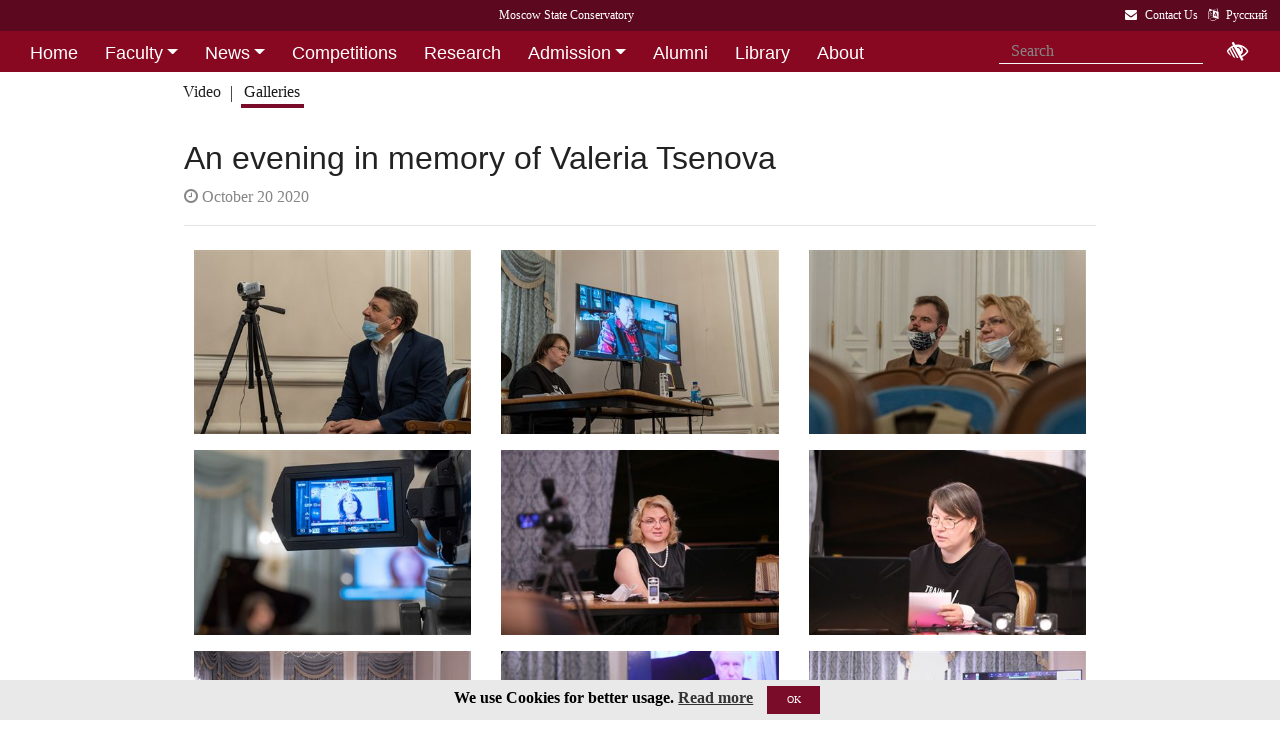

--- FILE ---
content_type: text/html; charset=utf-8
request_url: https://i1.mosconsv.ru/en/gallery.aspx?id=168028
body_size: 7061
content:

<!DOCTYPE html>
<html lang="">
<head><meta charset="utf-8" /><meta name="viewport" content="width=device-width, initial-scale=1, shrink-to-fit=no" /><meta http-equiv="x-ua-compatible" content="ie=edge" /><title>
	Moscow Tchaikovsky Conservatory - An evening in memory of Valeria Tsenova
</title>
<meta http-equiv="Content-Type" content="text/html; charset=UTF-8" />
<meta http-equiv="Content-Language" content="en" />
<meta name="description" CONTENT="The Moscow State Tchaikovsky Conservaroty" />    
<meta name="keywords" CONTENT="Moscow State Conservaroty, Conservaroty" />
<meta property="og:title" content="An evening in memory of Valeria Tsenova" />
<meta property="og:type" content="website" />
<meta property="og:url" content="" />
<meta property="og:image" content="//i1.mosconsv.ru/326/1320/900/80/20201020-IMG_4521.jpg" />
<meta property="fb:pages" content="195531763882762" />

<link rel="stylesheet" href="/css/mgk200624.min.css" />
    
<script type="text/javascript" src="/js/jquery-3.2.1.min.js"></script>
<noscript>
<link rel="stylesheet" href="https://maxcdn.bootstrapcdn.com/font-awesome/4.7.0/css/font-awesome.min.css" />
</noscript>
</head>
<body>
 
<div lang="en-EN">
<header id="header">
<form method="post" action="./gallery.aspx?id=168028" id="aspnetForm">
<div class="aspNetHidden">
<input type="hidden" name="__VIEWSTATE" id="__VIEWSTATE" value="NFj6uR9JPA3njWhqChlOQkcuZvy9xqISxOPfo9aiBLpgxQ+cB2L4itEY+MP/v+GWklULXNRBPqN9RZEMscwGUL95mjY=" />
</div>

<div class="aspNetHidden">

	<input type="hidden" name="__VIEWSTATEGENERATOR" id="__VIEWSTATEGENERATOR" value="FC104896" />
</div>
<div id="top-title" class="nav-title primary-color-dark">
<a tabindex="1" id="skiplink"  href="#main-content">Skip to main contnet <i class="fa fa-share" aria-label="skip navigation and go to main text"></i></a>
<ul class="breadcrumb-dn"><li><a class="nav-link waves-effect waves-light" href="/en"><span class="d-none d-lg-block">Moscow State Conservatory</span><span class="d-md-block d-lg-none">Moscow Conservatory</span> </a></li></ul>
<ul class="top-icons ml-auto float-md-right ">
<li class="nav-item">
<a class="nav-link waves-effect waves-light text-white" href="/en/page/130264" tabindex="9" ><i class="fa fa-envelope pr-2" data-toggle="tooltip" data-placement="bottom" title="Contact Us"></i><span class="clearfix d-none d-sm-inline-block"> Contact Us</span></a></li> 
<li class="nav-item">
<a href="/ru/gallery.aspx?id=168028" class="nav-link waves-effect waves-light text-white" ><i class="fa fa-language pr-2" data-toggle="tooltip" data-placement="bottom" title="&#1056;&#1091;&#1089;&#1089;&#1082;&#1080;&#1081;"></i><span class="clearfix d-none d-sm-inline-block"> &#1056;&#1091;&#1089;&#1089;&#1082;&#1080;&#1081;</span></a>
</li></ul></div>
</form>

<!--Navbar-->

<div class="d-flex justify-content-around" id="red-nav"><nav class="megamenu" >
<button id="t-button" tabindex="20" class="accessible-megamenu-toggle" aria-expanded="false"><span class="sr-only">Открыть - закрыть</span><span></span><span></span><span></span></button>
<ol id="mmenu" role="navigation">
<li class="nav-item "><h2><a href="/en" class=" flat ">Home</a></h2><div class="cols-  d-none ">
<h2 class="pm-title"><a href="/en"></a></h2></div></li><li class="nav-item "><h2><a href="/en/persons" class=" dropdown-toggle ">Faculty</a></h2><div class="cols-2">
<h2 class="pm-title"><a href="/en/persons">Faculty & Academic Staff</a></h2><p class="pm-text" > Faculty staff of the Moscow Conservatory</p><ol><li class="amm-panel-group"><h3><a href="/en/groups/123628">Academic Board</a></h3></li><li class="amm-panel-group"><h3><a href="/en/caf/7250">Departments</a></h3></li></ol></div></li><li class="nav-item "><h2><a href="/en/events/130262" class=" dropdown-toggle ">News</a></h2><div class="cols-2">
<h2 class="pm-title"><a href="/en/events/130262">News and Events</a></h2><p class="pm-text" > Explore Conservatory life</p><ol><li class="amm-panel-group"><h3><a href="/en/galleries">Event photos</a></h3></li><li class="amm-panel-group"><h3><a href="/en/videos">Event videos</a></h3></li></ol></div></li><li class="nav-item "><h2><a href="/en/baselist" class=" flat ">Competitions</a></h2><div class="cols-  d-none ">
<h2 class="pm-title"><a href="/en/baselist"></a></h2></div></li><li class="nav-item "><h2><a href="/en/page/181002" class=" flat ">Research</a></h2><div class="cols-  d-none ">
<h2 class="pm-title"><a href="/en/page/181002"></a></h2></div></li><li class="nav-item "><h2><a href="/en/page/130318" class=" dropdown-toggle ">Admission</a></h2><div class="cols-2">
<h2 class="pm-title"><a href="/en/page/130318"></a></h2><ol><li class="amm-panel-group"><h3><a href="/en/page/130318">Rules and Regulations</a></h3><p>Internal Rules and Regulations for foreign and stateless citizens<p><ol><li><a href="/en/page/185794">Preliminary School</a></li><li><a href="/en/page/185797">Entering Exams at the Preliminary School</a></li></ol></li><li class="amm-panel-group"><h3><a href="/en/groups/156143">International School</a></h3><p>Intensive program of lessons, lectures, master classes <p<hr />><ol><li><a href="/en/groups/120223">Dormitory</a></li></ol></li></ol></div></li><li class="nav-item "><h2><a href="/en/page/180987" class=" flat ">Alumni</a></h2><div class="cols-  d-none ">
<h2 class="pm-title"><a href="/en/page/180987"></a></h2></div></li><li class="nav-item "><h2><a href="/en/page/181000" class=" flat ">Library</a></h2><div class="cols-  d-none ">
<h2 class="pm-title"><a href="/en/page/181000"></a></h2></div></li><li class="nav-item "><h2><a href="/en/page/181003" class=" flat ">About</a></h2><div class="cols-  d-none ">
<h2 class="pm-title"><a href="/en/page/181003"></a></h2></div></li><li class="nav-item "><h2><a href="/en/page/130264" class=" flat ">Contact Us</a></h2><div class="cols-  d-none ">
<h2 class="pm-title"><a href="/en/page/130264"></a></h2></div></li>
</ol><div class="nav-add">


<form class="form-inline mb-2 px-2 ml-1" action="/en/search" id="searchbox_004889375489005212700:z2br2xmkozq" role="search">
<input type="hidden" name="cx" value="004889375489005212700:z2br2xmkozq" />
<input type="hidden" name="cof" value="FORID:11" />
<input type="hidden" name="ie" value="utf-8" />
<input type="hidden" name="oe" value="utf-8" />
<div class="waves-input-wrapper waves-effect waves-light">
<input class="form-control flat" onclick="" type="text" tabindex="0" name="q" id="googleSearch" placeholder="Search" autocomplete="off" /><input type="submit" name="sa" value=""  class="global-search-submit" />
</div></form>
<div class="acc"><a id="eyeOpen" tabindex="0" class="nav-link waves-effect waves-light" itemprop="copy"><i class="fa fa-low-vision fa-lg" data-toggle="tooltip" data-placement="bottom" title="tune accessibility"></i></a> </div>
</div></nav></div>

<!-- top menu second level start -->

<!-- top menu second level end -->

<nav class="navbar navbar-expand-md navbar-light  navbar-toggleable-md second-nav">
 <button class="navbar-toggler" type="button" data-toggle="collapse" data-target="#collapseBred" aria-controls="collapseEx2" aria-expanded="false" aria-label="Toggle navigation">
    <span class="navbar-toggler-icon"></span>
  </button> 
<div class="container"><div class="collapse navbar-collapse" id="collapseBred"><ul class="nav navbar-nav breadcrump">
<li class="nav-item "><a href="/en/videos.aspx" class="nav-link waves-effect waves-light ">Video</a></li><li class="nav-item active"><a href="/en/galleries.aspx" class="nav-link waves-effect waves-light ">Galleries</a></li>
</ul></div></div></nav>
  
</header> 
<main role="main">
<div class="container" id="main-content">

<div class="row">
<div class="col-12  px-4">
<h2>An evening in memory of Valeria Tsenova</h2>
<section class="widget-content">
<div class="post-data"><p> <em class="fa fa-clock-o"></em> October 20 2020</p></div>
</section>
 <hr class="mb-4" />
</div>
<div class="col-12">
    
<div class="gallery my-gallery row mx-md-1 mb-4" id="gallery">


<figure class="mb-3 col-md-6 col-lg-4 pics cap-bot animation all 1 view hm-zoom overlay hm-red-slight ">
<a href="//i1.mosconsv.ru/326/1320/880/80/20201020-DSC07123_.jpg" data-size="1320x880"><img data-src="//i1.mosconsv.ru/326/400/600/80/20201020-DSC07123_.jpg" alt="" class="lazy img-fluid" /></a>
<figcaption itemprop='caption description'><div class="pic-footer row d-none pr-3"><div class="col-md-8">Persons: <a href="/en/person.aspx?id=9090">Sokolov&nbsp;Ivan</a> </div></div></figcaption>
</figure>     

<figure class="mb-3 col-md-6 col-lg-4 pics cap-bot animation all 1 view hm-zoom overlay hm-red-slight ">
<a href="//i1.mosconsv.ru/326/1320/880/80/20201020-DSC07124_.jpg" data-size="1320x880"><img data-src="//i1.mosconsv.ru/326/400/600/80/20201020-DSC07124_.jpg" alt="" class="lazy img-fluid" /></a>
<figcaption itemprop='caption description'><div class="pic-footer row d-none pr-3"><div class="col-md-8">Persons: <a href="/en/person.aspx?id=8770">Grigor'eva&nbsp;Galina</a> </div></div></figcaption>
</figure>     

<figure class="mb-3 col-md-6 col-lg-4 pics cap-bot animation all 1 view hm-zoom overlay hm-red-slight ">
<a href="//i1.mosconsv.ru/326/1320/880/80/20201020-DSC07126_.jpg" data-size="1320x880"><img data-src="//i1.mosconsv.ru/326/400/600/80/20201020-DSC07126_.jpg" alt="" class="lazy img-fluid" /></a>
<figcaption itemprop='caption description'><div class="pic-footer row d-none pr-3"><div class="col-md-8">Persons: <a href="/en/person.aspx?id=43185">Ryabukha&nbsp;Andrey</a> <a href="/en/person.aspx?id=44757">Telkova&nbsp;Nataliya</a> </div></div></figcaption>
</figure>     

<figure class="mb-3 col-md-6 col-lg-4 pics cap-bot animation all 1 view hm-zoom overlay hm-red-slight ">
<a href="//i1.mosconsv.ru/326/1320/880/80/20201020-DSC07130_.jpg" data-size="1320x880"><img data-src="//i1.mosconsv.ru/326/400/600/80/20201020-DSC07130_.jpg" alt="" class="lazy img-fluid" /></a>
<figcaption itemprop='caption description'><div class="pic-footer row d-none pr-3"><div class="col-md-8">Persons: <a href="/en/person.aspx?id=8843">Koshkaryova&nbsp;Natalia</a> </div></div></figcaption>
</figure>     

<figure class="mb-3 col-md-6 col-lg-4 pics cap-bot animation all 1 view hm-zoom overlay hm-red-slight ">
<a href="//i1.mosconsv.ru/326/1320/880/80/20201020-IMG_4373.jpg" data-size="1320x880"><img data-src="//i1.mosconsv.ru/326/400/600/80/20201020-IMG_4373.jpg" alt="" class="lazy img-fluid" /></a>
<figcaption itemprop='caption description'><div class="pic-footer row d-none pr-3"><div class="col-md-8">Persons: <a href="/en/person.aspx?id=44757">Telkova&nbsp;Nataliya</a> </div></div></figcaption>
</figure>     

<figure class="mb-3 col-md-6 col-lg-4 pics cap-bot animation all 1 view hm-zoom overlay hm-red-slight ">
<a href="//i1.mosconsv.ru/326/1320/880/80/20201020-IMG_4384.jpg" data-size="1320x880"><img data-src="//i1.mosconsv.ru/326/400/600/80/20201020-IMG_4384.jpg" alt="" class="lazy img-fluid" /></a>
<figcaption itemprop='caption description'><div class="pic-footer row d-none pr-3"><div class="col-md-8">Persons: <a href="/en/person.aspx?id=8923">Voinova&nbsp;Marina</a> </div></div></figcaption>
</figure>     

<figure class="mb-3 col-md-6 col-lg-4 pics cap-bot animation all 1 view hm-zoom overlay hm-red-slight ">
<a href="//i1.mosconsv.ru/326/1320/880/80/20201020-IMG_4397.jpg" data-size="1320x880"><img data-src="//i1.mosconsv.ru/326/400/600/80/20201020-IMG_4397.jpg" alt="" class="lazy img-fluid" /></a>
<figcaption itemprop='caption description'><div class="pic-footer row d-none pr-3"><div class="col-md-8">Persons: <a href="/en/person.aspx?id=8788">Zenkin&nbsp;Konstantin</a> </div></div></figcaption>
</figure>     

<figure class="mb-3 col-md-6 col-lg-4 pics cap-bot animation all 1 view hm-zoom overlay hm-red-slight ">
<a href="//i1.mosconsv.ru/326/1320/880/80/20201020-IMG_4393.jpg" data-size="1320x880"><img data-src="//i1.mosconsv.ru/326/400/600/80/20201020-IMG_4393.jpg" alt="" class="lazy img-fluid" /></a>
<figcaption itemprop='caption description'><div class="pic-footer row d-none pr-3"><div class="col-md-8">Persons: <a href="/en/person.aspx?id=8788">Zenkin&nbsp;Konstantin</a> </div></div></figcaption>
</figure>     

<figure class="mb-3 col-md-6 col-lg-4 pics cap-bot animation all 1 view hm-zoom overlay hm-red-slight ">
<a href="//i1.mosconsv.ru/326/1320/880/80/20201020-IMG_4410.jpg" data-size="1320x880"><img data-src="//i1.mosconsv.ru/326/400/600/80/20201020-IMG_4410.jpg" alt="" class="lazy img-fluid" /></a>
<figcaption itemprop='caption description'><div class="pic-footer row d-none pr-3"><div class="col-md-8">Persons: <a href="/en/person.aspx?id=8923">Voinova&nbsp;Marina</a> </div></div></figcaption>
</figure>     

<figure class="mb-3 col-md-6 col-lg-4 pics cap-bot animation all 1 view hm-zoom overlay hm-red-slight ">
<a href="//i1.mosconsv.ru/326/1320/880/80/20201020-IMG_4411.jpg" data-size="1320x880"><img data-src="//i1.mosconsv.ru/326/400/600/80/20201020-IMG_4411.jpg" alt="" class="lazy img-fluid" /></a>

</figure>     

<figure class="mb-3 col-md-6 col-lg-4 pics cap-bot animation all 1 view hm-zoom overlay hm-red-slight ">
<a href="//i1.mosconsv.ru/326/1320/880/80/20201020-IMG_4422.jpg" data-size="1320x880"><img data-src="//i1.mosconsv.ru/326/400/600/80/20201020-IMG_4422.jpg" alt="" class="lazy img-fluid" /></a>

</figure>     

<figure class="mb-3 col-md-6 col-lg-4 pics cap-bot animation all 1 view hm-zoom overlay hm-red-slight ">
<a href="//i1.mosconsv.ru/326/1320/880/80/20201020-IMG_4439.jpg" data-size="1320x880"><img data-src="//i1.mosconsv.ru/326/400/600/80/20201020-IMG_4439.jpg" alt="" class="lazy img-fluid" /></a>
<figcaption itemprop='caption description'><div class="pic-footer row d-none pr-3"><div class="col-md-8">Persons: <a href="/en/person.aspx?id=8924">Garayev (Qarayev)&nbsp;Faraj Gara oghlu</a> </div></div></figcaption>
</figure>     

<figure class="mb-3 col-md-6 col-lg-4 pics cap-bot animation all 1 view hm-zoom overlay hm-red-slight ">
<a href="//i1.mosconsv.ru/326/1320/880/80/20201020-IMG_4442.jpg" data-size="1320x880"><img data-src="//i1.mosconsv.ru/326/400/600/80/20201020-IMG_4442.jpg" alt="" class="lazy img-fluid" /></a>

</figure>     

<figure class="mb-3 col-md-6 col-lg-4 pics cap-bot animation all 1 view hm-zoom overlay hm-red-slight ">
<a href="//i1.mosconsv.ru/326/1320/880/80/20201020-IMG_4448.jpg" data-size="1320x880"><img data-src="//i1.mosconsv.ru/326/400/600/80/20201020-IMG_4448.jpg" alt="" class="lazy img-fluid" /></a>
<figcaption itemprop='caption description'><div class="pic-footer row d-none pr-3"><div class="col-md-8">Persons: <a href="/en/person.aspx?id=8768">Tsenova&nbsp;Valeria</a> </div></div></figcaption>
</figure>     

<figure class="mb-3 col-md-6 col-lg-4 pics cap-bot animation all 1 view hm-zoom overlay hm-red-slight ">
<a href="//i1.mosconsv.ru/326/1320/880/80/20201020-IMG_4445.jpg" data-size="1320x880"><img data-src="//i1.mosconsv.ru/326/400/600/80/20201020-IMG_4445.jpg" alt="" class="lazy img-fluid" /></a>
<figcaption itemprop='caption description'><div class="pic-footer row d-none pr-3"><div class="col-md-8">Persons: <a href="/en/person.aspx?id=8923">Voinova&nbsp;Marina</a> </div></div></figcaption>
</figure>     

<figure class="mb-3 col-md-6 col-lg-4 pics cap-bot animation all 1 view hm-zoom overlay hm-red-slight ">
<a href="//i1.mosconsv.ru/326/1320/880/80/20201020-IMG_4468.jpg" data-size="1320x880"><img data-src="//i1.mosconsv.ru/326/400/600/80/20201020-IMG_4468.jpg" alt="" class="lazy img-fluid" /></a>
<figcaption itemprop='caption description'><div class="pic-footer row d-none pr-3"><div class="col-md-8">Persons: <a href="/en/person.aspx?id=8768">Tsenova&nbsp;Valeria</a> <a href="/en/person.aspx?id=8923">Voinova&nbsp;Marina</a> </div></div></figcaption>
</figure>     

<figure class="mb-3 col-md-6 col-lg-4 pics cap-bot animation all 1 view hm-zoom overlay hm-red-slight ">
<a href="//i1.mosconsv.ru/326/1320/880/80/20201020-IMG_4466.jpg" data-size="1320x880"><img data-src="//i1.mosconsv.ru/326/400/600/80/20201020-IMG_4466.jpg" alt="" class="lazy img-fluid" /></a>
<figcaption itemprop='caption description'><div class="pic-footer row d-none pr-3"><div class="col-md-8">Persons: <a href="/en/person.aspx?id=43185">Ryabukha&nbsp;Andrey</a> </div></div></figcaption>
</figure>     

<figure class="mb-3 col-md-6 col-lg-4 pics cap-bot animation all 1 view hm-zoom overlay hm-red-slight ">
<a href="//i1.mosconsv.ru/326/1320/880/80/20201020-IMG_4477.jpg" data-size="1320x880"><img data-src="//i1.mosconsv.ru/326/400/600/80/20201020-IMG_4477.jpg" alt="" class="lazy img-fluid" /></a>
<figcaption itemprop='caption description'><div class="pic-footer row d-none pr-3"><div class="col-md-8">Persons: <a href="/en/person.aspx?id=8768">Tsenova&nbsp;Valeria</a> <a href="/en/person.aspx?id=8923">Voinova&nbsp;Marina</a> <a href="/en/person.aspx?id=43185">Ryabukha&nbsp;Andrey</a> </div></div></figcaption>
</figure>     

<figure class="mb-3 col-md-6 col-lg-4 pics cap-bot animation all 1 view hm-zoom overlay hm-red-slight ">
<a href="//i1.mosconsv.ru/326/1320/880/80/20201020-IMG_4481.jpg" data-size="1320x880"><img data-src="//i1.mosconsv.ru/326/400/600/80/20201020-IMG_4481.jpg" alt="" class="lazy img-fluid" /></a>
<figcaption itemprop='caption description'><div class="pic-footer row d-none pr-3"><div class="col-md-8">Persons: <a href="/en/person.aspx?id=35038">Gotsdiner&nbsp;Ekaterina</a> </div></div></figcaption>
</figure>     

<figure class="mb-3 col-md-6 col-lg-4 pics cap-bot animation all 1 view hm-zoom overlay hm-red-slight ">
<a href="//i1.mosconsv.ru/326/1320/880/80/20201020-IMG_4494.jpg" data-size="1320x880"><img data-src="//i1.mosconsv.ru/326/400/600/80/20201020-IMG_4494.jpg" alt="" class="lazy img-fluid" /></a>
<figcaption itemprop='caption description'><div class="pic-footer row d-none pr-3"><div class="col-md-8">Persons: <a href="/en/person.aspx?id=9026">Dubov&nbsp;Mikhail</a> </div></div></figcaption>
</figure>     

<figure class="mb-3 col-md-6 col-lg-4 pics cap-bot animation all 1 view hm-zoom overlay hm-red-slight ">
<a href="//i1.mosconsv.ru/326/1320/880/80/20201020-IMG_4498.jpg" data-size="1320x880"><img data-src="//i1.mosconsv.ru/326/400/600/80/20201020-IMG_4498.jpg" alt="" class="lazy img-fluid" /></a>
<figcaption itemprop='caption description'><div class="pic-footer row d-none pr-3"><div class="col-md-8">Persons: <a href="/en/person.aspx?id=9026">Dubov&nbsp;Mikhail</a> </div></div></figcaption>
</figure>     

<figure class="mb-3 col-md-6 col-lg-4 pics cap-bot animation all 1 view hm-zoom overlay hm-red-slight ">
<a href="//i1.mosconsv.ru/326/1320/880/80/20201020-IMG_4514.jpg" data-size="1320x880"><img data-src="//i1.mosconsv.ru/326/400/600/80/20201020-IMG_4514.jpg" alt="" class="lazy img-fluid" /></a>
<figcaption itemprop='caption description'><div class="pic-footer row d-none pr-3"><div class="col-md-8">Persons: <a href="/en/person.aspx?id=9026">Dubov&nbsp;Mikhail</a> </div></div></figcaption>
</figure>     

<figure class="mb-3 col-md-6 col-lg-4 pics cap-bot animation all 1 view hm-zoom overlay hm-red-slight ">
<a href="//i1.mosconsv.ru/326/1320/880/80/20201020-IMG_4518.jpg" data-size="1320x880"><img data-src="//i1.mosconsv.ru/326/400/600/80/20201020-IMG_4518.jpg" alt="" class="lazy img-fluid" /></a>
<figcaption itemprop='caption description'><div class="pic-footer row d-none pr-3"><div class="col-md-8">Persons: <a href="/en/person.aspx?id=8923">Voinova&nbsp;Marina</a> <a href="/en/person.aspx?id=9026">Dubov&nbsp;Mikhail</a> </div></div></figcaption>
</figure>     

<figure class="mb-3 col-md-6 col-lg-4 pics cap-bot animation all 1 view hm-zoom overlay hm-red-slight ">
<a href="//i1.mosconsv.ru/326/1320/880/80/20201020-IMG_4521.jpg" data-size="1320x880"><img data-src="//i1.mosconsv.ru/326/400/600/80/20201020-IMG_4521.jpg" alt="" class="lazy img-fluid" /></a>
<figcaption itemprop='caption description'><div class="pic-footer row d-none pr-3"><div class="col-md-8">Persons: <a href="/en/person.aspx?id=8843">Koshkaryova&nbsp;Natalia</a> <a href="/en/person.aspx?id=8923">Voinova&nbsp;Marina</a> <a href="/en/person.aspx?id=8972">Kyureghyan&nbsp;Tatyana</a> <a href="/en/person.aspx?id=9010">Kirillina&nbsp;Larissa</a> </div></div></figcaption>
</figure>     

<figure class="mb-3 col-md-6 col-lg-4 pics cap-bot animation all 1 view hm-zoom overlay hm-red-slight ">
<a href="//i1.mosconsv.ru/326/1320/880/80/20201020-IMG_4524.jpg" data-size="1320x880"><img data-src="//i1.mosconsv.ru/326/400/600/80/20201020-IMG_4524.jpg" alt="" class="lazy img-fluid" /></a>
<figcaption itemprop='caption description'><div class="pic-footer row d-none pr-3"><div class="col-md-8">Persons: <a href="/en/person.aspx?id=8843">Koshkaryova&nbsp;Natalia</a> <a href="/en/person.aspx?id=8923">Voinova&nbsp;Marina</a> <a href="/en/person.aspx?id=8924">Garayev (Qarayev)&nbsp;Faraj Gara oghlu</a> <a href="/en/person.aspx?id=8972">Kyureghyan&nbsp;Tatyana</a> <a href="/en/person.aspx?id=9010">Kirillina&nbsp;Larissa</a> </div></div></figcaption>
</figure>     

<figure class="mb-3 col-md-6 col-lg-4 pics cap-bot animation all 1 view hm-zoom overlay hm-red-slight ">
<a href="//i1.mosconsv.ru/326/1320/880/80/20201020-IMG_4532.jpg" data-size="1320x880"><img data-src="//i1.mosconsv.ru/326/400/600/80/20201020-IMG_4532.jpg" alt="" class="lazy img-fluid" /></a>
<figcaption itemprop='caption description'><div class="pic-footer row d-none pr-3"><div class="col-md-8">Persons: <a href="/en/person.aspx?id=8923">Voinova&nbsp;Marina</a> </div></div></figcaption>
</figure>     

<figure class="mb-3 col-md-6 col-lg-4 pics cap-bot animation all 1 view hm-zoom overlay hm-red-slight ">
<a href="//i1.mosconsv.ru/326/1320/880/80/20201020-IMG_4539.jpg" data-size="1320x880"><img data-src="//i1.mosconsv.ru/326/400/600/80/20201020-IMG_4539.jpg" alt="" class="lazy img-fluid" /></a>
<figcaption itemprop='caption description'><div class="pic-footer row d-none pr-3"><div class="col-md-8">Persons: <a href="/en/person.aspx?id=8768">Tsenova&nbsp;Valeria</a> <a href="/en/person.aspx?id=8923">Voinova&nbsp;Marina</a> <a href="/en/person.aspx?id=9026">Dubov&nbsp;Mikhail</a> <a href="/en/person.aspx?id=43185">Ryabukha&nbsp;Andrey</a> </div></div></figcaption>
</figure>     


</div>

</div>
</div>
<hr />
<div class="text-center article-footer " >
    <h3 class="h3-responsive">
Share
</h3>
<a href="#" data-social="vkontakte" class="btn-floating bg-so-vk" aria-label="Поделиться в сети в контакте"><i class="fa fa-vk"></i><span data-counter="vkontakte"></span></a>
<a href="https://t.me/share/url?url=https://i1.mosconsv.ru/en/gallery.aspx?id=168028&text=" data-social="telegram" class="btn-floating bg-so-vk" aria-label="Поделиться в сети в Telegram"><i class="fa fa-telegram"></i><span data-counter="telegram"></span></a>


<a href="#" data-social="odnoklassniki" class="btn-floating  bg-so-ok" aria-label="Поделиться в одноклассниках"><i class="fa fa-odnoklassniki"></i><span data-counter="odnoklassniki"></span></a>




</div>
<div class="row mt-4 ">
<div class="col-md-8 px-4 px-sm-2"> 

    
</div>   
<div class="col-md-4 widget-column">

</div>
</div>
<section class="my-2">
 
</section>





 <!-- central column ends -->


  
  




</div></main>
</div>

<span id="mobilephone"></span>

    
<div class="bottom-menu mt-4 pb-1 b-t pt-2">
<div class="container">		
<ul class="nav ">
<li><a href="/en">Home</a></li>
<li><a href="/en/persons">Faculty</a></li>
<li><a href="/en/page/130318">Admission</a></li>
<li><a href="/en/page/130264">Contact Us</a></li>

</ul></div></div>
<footer class="page-footer center-on-small-only" lang="en-US">
    
<div class="container"><div class="row">
<div class="col-lg-4 "><h5 class="title text-white">Ticket office:</h5>                        
                    <ul class="footer-posts list-unstyled">
                        <li>Ticket office is located in the Great Hall (opened daily 12.00 - 21.00)</li>
                        <li><b>To order tickets by phone, please call (in Russian) :</b><p>Tel: +7 495 629-91-68<br /></p></li>
                        <li>Online purchase is possible on respected concert page</li>
                    </ul></div><div class="col-lg-4 "><h5 class="title"><a href="/ru/page.aspx?id=124381">About Us</a></h5>
                    <p>Moscow State Tchaikovsky Conservatory</p>                   
                    <p><a href="/en/page.aspx?id=130264">Contact US...</a> </p></div><div class="col-lg-4 "><h5 class="title"><a href="/ru/page.aspx?id=124190">Mail Us:</a></h5>                       
                    <div><i class="fa fa-home mr-1"></i> 125009 Moscow,</div>
                     <div class="ml-4"> Bolshaya Nikitskaya 13/6</div>
                    <div><i class="fa fa-envelope mr-1"></i> document@mosconsv.ru</div>
                    <div><i class="fa fa-phone mr-1"></i> +7 495 629-20-60 (education)</div>
                    <div><i class="fa fa-print mr-1"></i> +7 495 629-20-60</div> 
                    <p></p></div>
</div></div>


<div class="footer-socials"> 
 <a href="https://www.youtube.com/user/MoscowConservatory" target="_blank" class="btn-floating btn-default bg-so-yt"><i class="fa fa-youtube" aria-label="We are in Youtube"></i> Youtube</a> 
</div>






        <div class="footer-copyright">
            <div class="container-fluid">
                © 2010-2026 Moscow State Conservatory, all rights reserved.
            </div>
        </div>       
    </footer>
      <!-- START Bootstrap-Cookie-Alert -->
<div class="alert text-center cookiealert" role="alert">
    <b>We use Cookies for better usage.  <a href="http://www.mosconsv.ru/en/page.aspx?id=168486" target="_blank">Read more</a></b>
    <button type="button" class="btn btn-primary btn-sm acceptcookies">OK</button>
</div>
<!-- END Bootstrap-Cookie-Alert -->
    

 

 <!-- SCRIPTS -->
<script  type="text/javascript" src="/js/popper.min.js"></script>
<script  type="text/javascript" src="/js/bootstrap4.1.0.min.js"></script>
 
   
<script src="/js/mgk280422.js"></script>
    
<script> 
    // $('#nav-main').okayNav();
      $('.megamenu').accessibleMegaMenu();
     (function () {  
         
         $("img.lazy").Lazy({
         //delay: 50
     });
     var script = document.createElement('script');
     script.src = "/js/bvi1.js";
     document.body.appendChild(script);  

//show active tab anyway
        var orphan=true;
         var tabshead = $('.classic-tabs li a');                     
         if (tabshead.length !=0) {
             $.each(tabshead, function (i, val) {
                 if ($(this).hasClass('active')) { orphan = false; }
             });
             if (orphan) {
                 var t = $('.classic-tabs  li:first-child a').tab('show');
             }
         }
})();
 </script> 

  
<!--image -->
<link rel="stylesheet" href="/css/photoswipe.css">  
<div class=pswp aria-hidden=true role=dialog tabindex=-1><div class="pswp__bg"></div><div class="pswp__scroll-wrap"><div class="pswp__container"><div class="pswp__item"></div><div class="pswp__item"></div><div class="pswp__item"></div></div><div class="pswp__ui pswp__ui--hidden"><div class=pswp__top-bar><div class=pswp__counter></div><button class="pswp__button pswp__button--close" title="Close (Esc)"></button> <button class="pswp__button pswp__button--share" title=Share></button> <button class="pswp__button pswp__button--fs" title="Toggle fullscreen"></button> <button class="pswp__button pswp__button--zoom" title="Zoom in/out"></button><div class=pswp__preloader><div class=pswp__preloader__icn><div class=pswp__preloader__cut><div class=pswp__preloader__donut></div></div></div></div></div><div class="pswp__share-modal pswp__share-modal--hidden pswp__single-tap"><div class="pswp__share-tooltip"></div></div><button class="pswp__button pswp__button--arrow--left" title="Previous (arrow left)"></button> <button class="pswp__button pswp__button--arrow--right" title="Next (arrow right)"></button><div class="pswp__caption"><div class="pswp__caption__center"></div></div></div></div></div>    
<!-- end image -->
<script src="/js/photoswipe.min.js"></script>
<script src="/js/g-share-big.min.js"></script>  
<script>
(function(){
    initPhotoSwipeFromDOM('.my-gallery');
})();
</script>




<script>
    function downloadGoogleAn() {
        var giftofspeed = document.createElement('link');
        giftofspeed.rel = 'stylesheet';
        giftofspeed.href = 'https://maxcdn.bootstrapcdn.com/font-awesome/4.7.0/css/font-awesome.min.css';
        giftofspeed.type = 'text/css';
        var godefer = document.getElementsByTagName('link')[0];
        godefer.parentNode.insertBefore(giftofspeed, godefer);
        //google-------------
        var element = document.createElement("script");
        element.src = "https://www.googletagmanager.com/gtag/js?id=UA-18338028-1";
        document.body.appendChild(element);
        //--------
        window.dataLayer = window.dataLayer || [];
        function gtag() { dataLayer.push(arguments); }
        gtag('js', new Date());
        gtag('config', 'UA-18338028-1');
    }


    // Check for browser support of event handling capability
    if (window.addEventListener)
        window.addEventListener("load", downloadGoogleAn, false);
    else if (window.attachEvent)
        window.attachEvent("onload", downloadGoogleAn);
    else window.onload = ddownloadGoogleAn;
    //--
</script>
</body>
</html>